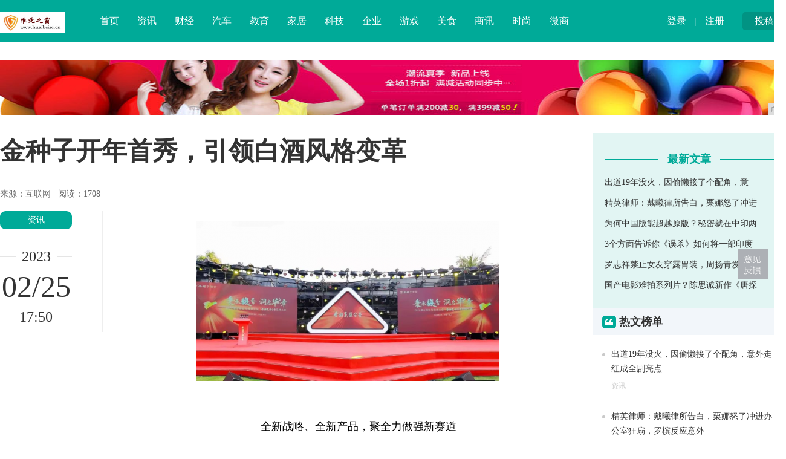

--- FILE ---
content_type: text/html
request_url: http://www.huaibeizcz.cn/hanews/202302/501013894.html
body_size: 9968
content:
<!DOCTYPE HTML>
<!--[if lt IE 7 ]> <html lang="zh-CN" class="ie6 ielt8"> <![endif]-->
<!--[if IE 7 ]>    <html lang="zh-CN" class="ie7 ielt8"> <![endif]-->
<!--[if IE 8 ]>    <html lang="zh-CN" class="ie8"> <![endif]-->
<!--[if (gte IE 9)|!(IE)]><!-->
<html lang="zh-CN">
    <!--<![endif]-->
    <head>
        <title>金种子开年首秀，引领白酒风格变革-淮北之窗</title>
        <meta content="" name="keywords" />
        <meta content="" name="description" /><meta charset="utf-8" />
<meta http-equiv="X-UA-Compatible" content="IE=edge" />
<meta name="viewport" content="width=device-width, initial-scale=1" />
<link rel="shortcut icon" href="favicon.ico" />
<link rel="stylesheet" type="text/css" href="https://cdn.bootcss.com/zui/1.8.1/css/zui.min.css" />
<link rel="stylesheet" type="text/css" href="/res/css/base.css" />
<link rel="stylesheet" href="/res/css/add.css" /><style>
            body {
                padding-top: 0px;
            }

            .header {
                position: relative;
            }
        </style>
    </head>
    <body> 
        <div class="warp"><div class="header">
    <div class="width">
        <div class="bb1">
            <div class="up"><a href="/">投稿</a></div>
            <div class="user"><a href="/">登录</a> | <a href="/">注册</a></div>
        </div>
        <div class="logo"><a href="/"><img src="/res/images/logo.jpg"></a></div>
        <div class="nav">
            <dl>
                <dd><a href="/">首页</a></dd>
                <dd><a href="/hanews/" target="_blank">资讯</a></dd>
                <dd><a href="/hbeccj/" target="_blank">财经</a></dd>
                <dd><a href="/hbeauto/" target="_blank">汽车</a></dd>
                <dd><a href="/hbeedu/" target="_blank">教育</a></dd>
                <dd><a href="/hbeh/" target="_blank">家居</a></dd>
                <dd><a href="/p/" target="_blank">科技</a></dd>
                <dd><a href="/qiye/" target="_blank">企业</a></dd>
                <dd><a href="/youxi/" target="_blank">游戏</a></dd>
                <dd><a href="/meis/" target="_blank">美食</a></dd>
                <dd><a href="/sax/" target="_blank">商讯</a></dd>
                <dd><a href="/sha/" target="_blank">时尚</a></dd>
                <dd><a href="/wsh/" target="_blank">微商</a></dd>
            </dl>
        </div>
    </div>
</div><div class="width">
            <div class="top-ad">
                <script type="text/javascript" src="http://a.2349.cn/_ad/v2?su=http://www.huaibeizcz.cn&sn=全站通栏顶"></script>
            </div>
            <div class="show_left">
                <h1 class="show_title">金种子开年首秀，引领白酒风格变革</h1>
                <p>
                    来源：互联网&nbsp;&nbsp;
                    <span class="editors" id="view-times">阅读：-</span>
                </p>
                <div class="sub_left" style="padding-top:18px; width:170px;">
                    <div class="show_tool">
                        <a href="/hanews/" class="show_cat">资讯</a>
                        <div class="show_time_y"><b class="name">2023</b></div>
                        <div class="show_time_m">02/25</div>
                        <div class="show_time_i">17:50</div>
                    </div>
                </div>
                <div class="sub_center bb2" style="width:760px;">
                    <!-- content -->
                    <div class="show_content"><p style="text-align: center;"><img src="http://anhui.kbpp.com.cn/d/file/p/2023/02-25/f85fba9248b5b02b9727f51cb0c47ec9.png" style="max-width: 100%;"/></p><p style="margin: 5px 0px; color: rgb(0, 0, 0); font-style: normal; font-variant-ligatures: normal; font-variant-caps: normal; font-weight: 400; letter-spacing: normal; text-transform: none; white-space: normal; word-spacing: 0px; -webkit-text-stroke-width: 0px; text-decoration-style: initial; text-decoration-color: initial; text-indent: 2em; text-align: center;">全新战略、全新产品，聚全力做强新赛道</p><p style="margin: 5px 0px; color: rgb(0, 0, 0); font-style: normal; font-variant-ligatures: normal; font-variant-caps: normal; font-weight: 400; letter-spacing: normal; text-transform: none; white-space: normal; word-spacing: 0px; -webkit-text-stroke-width: 0px; text-decoration-style: initial; text-decoration-color: initial; text-indent: 2em; text-align: left;">2月22日，以“秉承馥香润启华章”为主题的金种子馥合香品牌之夜在海南海口举行。金种子酒业发布了全新品牌战略“融众香之长聚中国力量”，同时重磅发布了2023年战略新品“头号种子”光瓶酒，意在向高线光瓶酒赛道发起新的冲击。</p><p style="margin: 5px 0px; color: rgb(0, 0, 0); font-style: normal; font-variant-ligatures: normal; font-variant-caps: normal; font-weight: 400; letter-spacing: normal; text-transform: none; white-space: normal; word-spacing: 0px; -webkit-text-stroke-width: 0px; text-decoration-style: initial; text-decoration-color: initial; text-indent: 2em; text-align: left;">此外，作为金种子酒业的开年首秀，在海南这片充满机遇的投资热土，金种子酒业站上高台，对公司未来发展做了深度解析，向外界宣示了“啤白双赋能”发展模式，用清晰的声音回答了其做强做大做优主业的决心。</p><p style="text-align: center;"><img src="http://anhui.kbpp.com.cn/d/file/p/2023/02-25/64536ca6b27b7cd8c754017bc6f2d2e6.png" style="max-width: 100%;"/></p><p style="margin: 5px 0px; color: rgb(0, 0, 0); font-style: normal; font-variant-ligatures: normal; font-variant-caps: normal; font-weight: 400; letter-spacing: normal; text-transform: none; white-space: normal; word-spacing: 0px; -webkit-text-stroke-width: 0px; text-decoration-style: initial; text-decoration-color: initial; text-indent: 2em; text-align: left;">椰林树影、馥香四溢，以天为幕、以海为屏，以酒为媒、以食为美。本次金种子馥合香活动以品牌推介、战略发布、新品亮相、馥香品鉴的形式串联起了整场品牌之夜，既有行业智慧的坦诚交流，也有馥合香品类文化的集中输出。</p><p style="text-align: center;"><img src="http://anhui.kbpp.com.cn/d/file/p/2023/02-25/daac54f47e4929f2551ad06742d1b135.png" style="max-width: 100%;"/></p><p style="margin: 5px 0px; color: rgb(0, 0, 0); font-style: normal; font-variant-ligatures: normal; font-variant-caps: normal; font-weight: 400; letter-spacing: normal; text-transform: none; white-space: normal; word-spacing: 0px; -webkit-text-stroke-width: 0px; text-decoration-style: initial; text-decoration-color: initial; text-indent: 2em; text-align: left;">这场品牌之夜发挥了徽派文化的魅力，吸引来宾赏徽派文化，品徽酒风韵，格调高雅，亮点多多，用一场金种子馥合香的沉浸式体验，让在场的协会、媒体、友商代表等嘉宾酣畅淋漓，呈现了一场思想、文化深度交流的盛宴。</p><p style="margin: 5px 0px; color: rgb(0, 0, 0); font-style: normal; font-variant-ligatures: normal; font-variant-caps: normal; font-weight: 400; letter-spacing: normal; text-transform: none; white-space: normal; word-spacing: 0px; -webkit-text-stroke-width: 0px; text-decoration-style: initial; text-decoration-color: initial; text-indent: 2em; text-align: left;">据悉，活动邀请了中国酒类流通协会秘书长秦书尧，江南大学副校长、教授、博士生导师徐岩，中国著名白酒专家、源坤鉴酒创始人钟杰，甲古文创意有限公司创始人兼首席创意官刘文，盛初集团总经理柴俊，华润啤酒（控股）有限公司CEO侯孝海，华润啤酒（控股）有限公司首席财务官、华润酒业总经理魏强，安徽金种子酒业股份有限公司党委书记、总经理何秀侠以及华润系领导等嘉宾。</p><p style="margin: 5px 0px; color: rgb(0, 0, 0); font-style: normal; font-variant-ligatures: normal; font-variant-caps: normal; font-weight: 400; letter-spacing: normal; text-transform: none; white-space: normal; word-spacing: 0px; -webkit-text-stroke-width: 0px; text-decoration-style: initial; text-decoration-color: initial; text-indent: 2em; text-align: left;">他们纷纷立足行业，客观评价了金种子酒业的优势和潜力，更为金种子馥合香的未来指明方向。</p><p style="text-align: center;"><img src="http://anhui.kbpp.com.cn/d/file/p/2023/02-25/07c177ec97e1233e8940cb655e901603.png" style="max-width: 100%;"/></p><p style="margin: 5px 0px; color: rgb(0, 0, 0); font-style: normal; font-variant-ligatures: normal; font-variant-caps: normal; font-weight: 400; letter-spacing: normal; text-transform: none; white-space: normal; word-spacing: 0px; -webkit-text-stroke-width: 0px; text-decoration-style: initial; text-decoration-color: initial; text-indent: 2em; text-align: left;">侯孝海从华润投资白酒的角度，讲述了选择金种子酒业的确定性和前瞻性，也再次表达了华润勇做白酒新世界探索者的决心和信心。他表示，选择金种子酒业，更看重其具有的独特优势，得天独厚的酿造环境、源远流长的白酒文化、科学赋能技术优势和成熟先进的管理理念。“啤酒和白酒虽然存在不同，但在渠道互补，工艺取长补短，在销售模式、信息化、工厂管理、渠道建设以及产品组合上，也有着无限的想象和广阔的空间。”</p><p style="text-align: center;"><img src="http://anhui.kbpp.com.cn/d/file/p/2023/02-25/8e0deffdcbc5773f332bb2278a640d11.png" style="max-width: 100%;"/></p><p style="margin: 5px 0px; color: rgb(0, 0, 0); font-style: normal; font-variant-ligatures: normal; font-variant-caps: normal; font-weight: 400; letter-spacing: normal; text-transform: none; white-space: normal; word-spacing: 0px; -webkit-text-stroke-width: 0px; text-decoration-style: initial; text-decoration-color: initial; text-indent: 2em; text-align: left;">秦书尧认为，金种子馥合香是融合生态、文化技艺综合价值的一瓶好酒，拥有强大的可塑性、成长性，结合华润的先进理念、管理模式、优秀的团队经验，有理由相信金种子馥合香将给行业带来深远影响，新的商机。</p><p style="text-align: center;"><img src="http://anhui.kbpp.com.cn/d/file/p/2023/02-25/cdeb422a4d28d007c8bc6eabe45ed49e.png" style="max-width: 100%;"/></p><p style="margin: 5px 0px; color: rgb(0, 0, 0); font-style: normal; font-variant-ligatures: normal; font-variant-caps: normal; font-weight: 400; letter-spacing: normal; text-transform: none; white-space: normal; word-spacing: 0px; -webkit-text-stroke-width: 0px; text-decoration-style: initial; text-decoration-color: initial; text-indent: 2em; text-align: left;">徐岩则从产品角度，剖析了金种子馥合香在香型融合上的优势。他认为，金种子馥合香是自然酿造的一瓶酒，处于淮河名酒带、中国香型版图自然过渡处，兼有众香之长，同时也是一瓶注重工艺创新的白酒，传承了多粮酿造优势，吸纳了浓、酱、芝香型的特征，拥有丰富的口感，更是一瓶值得消费者信赖的好酒，饮后的舒适度让人回味不绝。</p><p style="margin: 5px 0px; color: rgb(0, 0, 0); font-style: normal; font-variant-ligatures: normal; font-variant-caps: normal; font-weight: 400; letter-spacing: normal; text-transform: none; white-space: normal; word-spacing: 0px; -webkit-text-stroke-width: 0px; text-decoration-style: initial; text-decoration-color: initial; text-indent: 2em; text-align: left;">回顾金种子酒业的发展历程，金种子馥合香一直走在引领白酒风格的前列，从2003年突破“以香定质”的传统，研发出“柔和型”白酒，到如今用10年研究出“一口三香”，金种子馥合香可以说是自成一派，风格独具。</p><p style="text-align: center;"><img src="http://anhui.kbpp.com.cn/d/file/p/2023/02-25/fede2d50577378acc58da1325ff50613.png" style="max-width: 100%;"/></p><p style="margin: 5px 0px; color: rgb(0, 0, 0); font-style: normal; font-variant-ligatures: normal; font-variant-caps: normal; font-weight: 400; letter-spacing: normal; text-transform: none; white-space: normal; word-spacing: 0px; -webkit-text-stroke-width: 0px; text-decoration-style: initial; text-decoration-color: initial; text-indent: 2em; text-align: left;">钟杰也在活动中通过专业化的讲解，让来宾从深层次品味了金种子馥合香的“多粮共聚、多曲共融、多香共生”的工艺特色和品质优势。</p><p style="text-align: center;"><img src="http://anhui.kbpp.com.cn/d/file/p/2023/02-25/b94e86fbbf414151dec30c4469ab6b22.png" style="max-width: 100%;"/></p><p style="margin: 5px 0px; color: rgb(0, 0, 0); font-style: normal; font-variant-ligatures: normal; font-variant-caps: normal; font-weight: 400; letter-spacing: normal; text-transform: none; white-space: normal; word-spacing: 0px; -webkit-text-stroke-width: 0px; text-decoration-style: initial; text-decoration-color: initial; text-indent: 2em; text-align: left;">本次会议最重要的环节，便是金种子酒业全新品牌战略——“融众香之长，聚中国力量”的发布。</p><p style="margin: 5px 0px; color: rgb(0, 0, 0); font-style: normal; font-variant-ligatures: normal; font-variant-caps: normal; font-weight: 400; letter-spacing: normal; text-transform: none; white-space: normal; word-spacing: 0px; -webkit-text-stroke-width: 0px; text-decoration-style: initial; text-decoration-color: initial; text-indent: 2em; text-align: left;">何秀侠表示，自华润入驻金种子以来，坚持品牌重塑、组织重塑、渠道改善、市场拓展，在基础管理方面有了长足的发展，这些动作为金种子酒业的2023年打开了新的局面。</p><p style="text-align: center;"><img src="http://anhui.kbpp.com.cn/d/file/p/2023/02-25/3e99ee20ced254e4efedbf3f76b5e5d4.png" style="max-width: 100%;"/></p><p style="margin: 5px 0px; color: rgb(0, 0, 0); font-style: normal; font-variant-ligatures: normal; font-variant-caps: normal; font-weight: 400; letter-spacing: normal; text-transform: none; white-space: normal; word-spacing: 0px; -webkit-text-stroke-width: 0px; text-decoration-style: initial; text-decoration-color: initial; text-indent: 2em; text-align: left;">今年，金种子酒业新品牌发展战略正式开启，“融众香之长，聚中国力量”是品质要求也是情感传达，推动馥合香白酒高质量发展的同时，也深度传递出金种子酒业向上溯源，强化品牌的高度，更向下赋能，驱动全体金种子人坚守初心再出发。</p><p style="text-align: center;"><img src="http://anhui.kbpp.com.cn/d/file/p/2023/02-25/2ade935a429272f7b590bf9298575800.png" style="max-width: 100%;"/></p><p style="margin: 5px 0px; color: rgb(0, 0, 0); font-style: normal; font-variant-ligatures: normal; font-variant-caps: normal; font-weight: 400; letter-spacing: normal; text-transform: none; white-space: normal; word-spacing: 0px; -webkit-text-stroke-width: 0px; text-decoration-style: initial; text-decoration-color: initial; text-indent: 2em; text-align: left;">何秀侠认为，“融众香之长”是金种子酒业抢占新赛道的需求。未来，金种子馥合香要发扬“融自然之长、融六粮之长、融品味之长、融技艺之长”的优势，做强品类的集大成者，做出品牌的新高度。而“聚中国力量”，是聚集中国文化自信的力量，以文化力量和品牌之力，再造金种子酒业向更优更强发展。</p><p style="margin: 5px 0px; color: rgb(0, 0, 0); font-style: normal; font-variant-ligatures: normal; font-variant-caps: normal; font-weight: 400; letter-spacing: normal; text-transform: none; white-space: normal; word-spacing: 0px; -webkit-text-stroke-width: 0px; text-decoration-style: initial; text-decoration-color: initial; text-indent: 2em; text-align: left;">金种子将以“金种子馥合香”为一体，“柔和种子酒，醉三秋高端品牌”为两翼，携手各方持续共赢，将继续与江南大学中国馥香白酒研究院加深合作，选育好种子、好粮食；拓展渠道深度合作，以诚安商、以信服商，赋能强商。</p><p style="margin: 5px 0px; color: rgb(0, 0, 0); font-style: normal; font-variant-ligatures: normal; font-variant-caps: normal; font-weight: 400; letter-spacing: normal; text-transform: none; white-space: normal; word-spacing: 0px; -webkit-text-stroke-width: 0px; text-decoration-style: initial; text-decoration-color: initial; text-indent: 2em; text-align: left;">正如行业人士所表达的，创新并主导一个品类，是品牌成功的重要路径。而香型是品类裂变的核心方向。“馥合香成功，金种子就能成功；金种子能成功，馥合香这个品类才能成功。”</p><p style="text-align: center;"><img src="http://anhui.kbpp.com.cn/d/file/p/2023/02-25/80d0131152f93fc0ef150da788835f30.png" style="max-width: 100%;"/></p><p style="margin: 5px 0px; color: rgb(0, 0, 0); font-style: normal; font-variant-ligatures: normal; font-variant-caps: normal; font-weight: 400; letter-spacing: normal; text-transform: none; white-space: normal; word-spacing: 0px; -webkit-text-stroke-width: 0px; text-decoration-style: initial; text-decoration-color: initial; text-indent: 2em; text-align: left;">如果说金种子馥合香要走的是更高端的品质赛道，更具成长性的未来赛道，那么金种子“头号种子”的推出，则是金种子在纯粮品质赛道的全新布局。</p><p style="margin: 5px 0px; color: rgb(0, 0, 0); font-style: normal; font-variant-ligatures: normal; font-variant-caps: normal; font-weight: 400; letter-spacing: normal; text-transform: none; white-space: normal; word-spacing: 0px; -webkit-text-stroke-width: 0px; text-decoration-style: initial; text-decoration-color: initial; text-indent: 2em; text-align: left;">金种子馥合香品牌之夜上，金种子酒业正式推出全新光瓶酒“头号种子”。</p><p style="text-align: center;"><img src="http://anhui.kbpp.com.cn/d/file/p/2023/02-25/3fe653892ae788b1ac63540201d51b00.png" style="max-width: 100%;"/></p><p style="margin: 5px 0px; color: rgb(0, 0, 0); font-style: normal; font-variant-ligatures: normal; font-variant-caps: normal; font-weight: 400; letter-spacing: normal; text-transform: none; white-space: normal; word-spacing: 0px; -webkit-text-stroke-width: 0px; text-decoration-style: initial; text-decoration-color: initial; text-indent: 2em; text-align: left;">刘文针对“头号种子”光瓶酒的美学创意进行了解读。他表示，中国白酒消费群体趋于年轻化，光瓶酒市场超千亿规模，并以每年5%-20%速度增长。金种子“头号种子”，定位“白酒玩家”身份，打造中国年轻人的光瓶潮饮计划，通过突破传统白酒造型，借由马尔斯绿与三角器型构建色彩与形态上的视觉冲击，力图打破传统光瓶酒认知，回归消费者价值沟通，有望探索更为开放的白酒消费新场景。</p><p style="margin: 5px 0px; color: rgb(0, 0, 0); font-style: normal; font-variant-ligatures: normal; font-variant-caps: normal; font-weight: 400; letter-spacing: normal; text-transform: none; white-space: normal; word-spacing: 0px; -webkit-text-stroke-width: 0px; text-decoration-style: initial; text-decoration-color: initial; text-indent: 2em; text-align: left;">据悉，“头号种子”也是金种子“融众香之长 聚中国力量”战略的衍生。“头号种子，白酒玩家”具备超级符号的表达，“种子”象征着向上生长的力量，代表敢于冒尖、打破边界创新的品牌精神，同时也聚集了中国新生代的力量。</p><p style="margin: 5px 0px; color: rgb(0, 0, 0); font-style: normal; font-variant-ligatures: normal; font-variant-caps: normal; font-weight: 400; letter-spacing: normal; text-transform: none; white-space: normal; word-spacing: 0px; -webkit-text-stroke-width: 0px; text-decoration-style: initial; text-decoration-color: initial; text-indent: 2em; text-align: left;">自华润入驻金种子后，金种子酒业在管理理念和组织模式、产品组合上不断优化升级，一步步迈出探索的脚步，并且每一次的发声都是对战略执行的积极呼应。在差异化营销中弯道超车，蓄势突破安徽市场，长远来看，金种子酒业的发展未来可期。</p><p style="margin: 5px 0px; color: rgb(0, 0, 0); font-style: normal; font-variant-ligatures: normal; font-variant-caps: normal; font-weight: 400; letter-spacing: normal; text-transform: none; white-space: normal; word-spacing: 0px; -webkit-text-stroke-width: 0px; text-decoration-style: initial; text-decoration-color: initial; text-indent: 2em; text-align: left;">如今，以全新品牌战略作为指引，以全新优质产品作为“武器”，金种子酒业的未来之路更加清晰。</p><p style="margin: 5px 0px; color: rgb(0, 0, 0); font-style: normal; font-variant-ligatures: normal; font-variant-caps: normal; font-weight: 400; letter-spacing: normal; text-transform: none; white-space: normal; word-spacing: 0px; -webkit-text-stroke-width: 0px; text-decoration-style: initial; text-decoration-color: initial; text-indent: 2em; text-align: left;">侯孝海在现场也提出了新的目标和期望：“华润将携手金种子深耕馥合香，打造馥合香的第一品牌，成为馥合香品类的领导者，这是金种子做馥合香的历史使命。”</p><p style="text-align: center;"><img src="http://anhui.kbpp.com.cn/d/file/p/2023/02-25/533778b40cb9903c581f433463cd430f.png" style="max-width: 100%;"/></p><p style="margin: 5px 0px; color: rgb(0, 0, 0); font-style: normal; font-variant-ligatures: normal; font-variant-caps: normal; font-weight: 400; letter-spacing: normal; text-transform: none; white-space: normal; word-spacing: 0px; -webkit-text-stroke-width: 0px; text-decoration-style: initial; text-decoration-color: initial; text-indent: 2em; text-align: left;">为了实现这一目标，华润将携手金种子推动品效合一，将产品、销售、渠道、价格、费用管控、终端服务、圈层营销、商务场景打造方面深度践行，能够成为白酒新世界新模式的实践者，同时推动金种子进一步复兴。</p><p style="margin: 5px 0px; color: rgb(0, 0, 0); font-style: normal; font-variant-ligatures: normal; font-variant-caps: normal; font-weight: 400; letter-spacing: normal; text-transform: none; white-space: normal; word-spacing: 0px; -webkit-text-stroke-width: 0px; text-decoration-style: initial; text-decoration-color: initial; text-indent: 2em; text-align: left;">他强调，“金种子复兴不是回到皖酒的地位，而是走上更长远的复兴之路。华润选择白酒、选择了金种子，将不辱使命、踔厉奋发，勇做白酒新世界的探索者。”</p><p><br/></p><p>推荐阅读：<a href="https://www.2349.cn" target="_blank">旗龙</a></p>
                        <p>&nbsp;</p>
                        <div class="clear"></div>
                    </div>
                    <!-- content -->
                    <div class="show_line_t" style="margin-top:10px;"><b class="name">THE END</b></div>
                    <div class="show_disclaimer">本文系转载，版权归原作者所有；旨在传递信息，不代表淮北之窗的观点和立场。</div>
                    <div class="show_scan"><img src="/res/images/show_scan.png"></div>
                    <div class="line_title">
                        <div class="line"></div>
                        <h3 class="name"><i class="icon icon-link"></i> 相关热点</h3>
                    </div>
                    <div class="show_relevant"><li><a href="/hanews/202005/42511792.html" title="「珍藏」三星S9高清无水印手机壁纸，美女篇热巴动漫萝莉御姐电影" target="_blank">「珍藏」三星S9高清无水印手机壁纸，美女篇热巴动漫萝莉御姐电影</a></li><li><a href="/hanews/202005/08082048.html" title="如今能买到的双面玻璃手机，也就这三台最划算！" target="_blank">如今能买到的双面玻璃手机，也就这三台最划算！</a></li><li><a href="/hanews/202006/22242304.html" title="强力一键root怎样获取手机root权限" target="_blank">强力一键root怎样获取手机root权限</a></li><li><a href="/hanews/202007/09264096.html" title="昔日国产手机销量冠军，10年前赶超华为，如今卖老人机只要99" target="_blank">昔日国产手机销量冠军，10年前赶超华为，如今卖老人机只要99</a></li><li><a href="/hanews/202007/03144352.html" title="你手机用的什么材质？简述不同手机材质优缺点" target="_blank">你手机用的什么材质？简述不同手机材质优缺点</a></li><li><a href="/hanews/202008/45454608.html" title="欧洲手机市出现黑马，超越苹果仅次三星，华为剑指第一" target="_blank">欧洲手机市出现黑马，超越苹果仅次三星，华为剑指第一</a></li></div>
                </div>
                <div class="clear"></div>
            </div>
            <div class="sub_right bb3" style="padding-top:30px;">
                <div class="show_user">
                    <div class="title">
                        <div class="l"></div>
                        <h5 class="name"><b>最新文章</b></h5>
                    </div>
                    <div class="lists">
                        <ul><li><a href="/hanews/201912/48041.html" title="出道19年没火，因偷懒接了个配角，意外走红成全剧亮点" target="_blank">出道19年没火，因偷懒接了个配角，意</a></li><li><a href="/hanews/201912/48542.html" title="精英律师：戴曦律所告白，栗娜怒了冲进办公室狂扇，罗槟反应意外" target="_blank">精英律师：戴曦律所告白，栗娜怒了冲进</a></li><li><a href="/hanews/201912/50023.html" title="为何中国版能超越原版？秘密就在中印两版《误杀》的区别之中" target="_blank">为何中国版能超越原版？秘密就在中印两</a></li><li><a href="/hanews/201912/50494.html" title="3个方面告诉你《误杀》如何将一部印度片削肉剔骨“重塑金身”" target="_blank">3个方面告诉你《误杀》如何将一部印度</a></li><li><a href="/hanews/201912/57375.html" title="罗志祥禁止女友穿露胃装，周扬青发照吐槽，粉丝喊：你们赶紧结婚" target="_blank">罗志祥禁止女友穿露胃装，周扬青发照吐</a></li><li><a href="/hanews/201912/58066.html" title="国产电影难拍系列片？陈思诚新作《唐探3》不仅拍了，而且很精彩" target="_blank">国产电影难拍系列片？陈思诚新作《唐探</a></li></ul>
                    </div>
                </div><div class="base_box">
    <div class="title">
        <h3 class="name"><i class="icon-quote-left"></i> 热文榜单</h3>
    </div>
    <div class="content txt_hot"><div class="item">
            <div class="i"></div>
            <div class="r">
                <div class="t">
                    <a href="/hanews/201912/48041.html" title="出道19年没火，因偷懒接了个配角，意外走红成全剧亮点" target="_blank">出道19年没火，因偷懒接了个配角，意外走红成全剧亮点</a>
                </div>
                <div class="d"><a href="/hanews/">资讯</a></div>
            </div>
            <div class="clear"></div>
        </div><div class="item">
            <div class="i"></div>
            <div class="r">
                <div class="t">
                    <a href="/hanews/201912/48542.html" title="精英律师：戴曦律所告白，栗娜怒了冲进办公室狂扇，罗槟反应意外" target="_blank">精英律师：戴曦律所告白，栗娜怒了冲进办公室狂扇，罗槟反应意外</a>
                </div>
                <div class="d"><a href="/hanews/">资讯</a></div>
            </div>
            <div class="clear"></div>
        </div><div class="item">
            <div class="i"></div>
            <div class="r">
                <div class="t">
                    <a href="/hanews/201912/50023.html" title="为何中国版能超越原版？秘密就在中印两版《误杀》的区别之中" target="_blank">为何中国版能超越原版？秘密就在中印两版《误杀》的区别之中</a>
                </div>
                <div class="d"><a href="/hanews/">资讯</a></div>
            </div>
            <div class="clear"></div>
        </div><div class="item">
            <div class="i"></div>
            <div class="r">
                <div class="t">
                    <a href="/hanews/201912/50494.html" title="3个方面告诉你《误杀》如何将一部印度片削肉剔骨“重塑金身”" target="_blank">3个方面告诉你《误杀》如何将一部印度片削肉剔骨“重塑金身”</a>
                </div>
                <div class="d"><a href="/hanews/">资讯</a></div>
            </div>
            <div class="clear"></div>
        </div><div class="item">
            <div class="i"></div>
            <div class="r">
                <div class="t">
                    <a href="/hanews/201912/57375.html" title="罗志祥禁止女友穿露胃装，周扬青发照吐槽，粉丝喊：你们赶紧结婚" target="_blank">罗志祥禁止女友穿露胃装，周扬青发照吐槽，粉丝喊：你们赶紧结婚</a>
                </div>
                <div class="d"><a href="/hanews/">资讯</a></div>
            </div>
            <div class="clear"></div>
        </div></div>
</div>
<div style="padding:30px 0px;">
<script type="text/javascript" src="http://a.2349.cn/_ad/v2?su=http://www.huaibeizcz.cn&sn=列表文章位右图"></script>
</div>
<div class="line_title">
    <div class="line"></div>
    <h3 class="name"><i class="icon icon-heart-empty"></i> 相关推荐</h3>
</div>
<div class="right_pic_list"><div class="item">
        <a href="/hanews/201912/48041.html" title="出道19年没火，因偷懒接了个配角，意外走红成全剧亮点" target="_blank">
            <img src="http://p1.pstatp.com/large/pgc-image/c1b4a4d5c1ba4f0a830170e91ed647e1" alt="出道19年没火，因偷懒接了个配角，意外走红成全剧亮点" />
            <h5 class="t">出道19年没火，因偷懒接了个配角，意外走红成全剧亮</h5>
        </a>
    </div><div class="item">
        <a href="/hanews/201912/48542.html" title="精英律师：戴曦律所告白，栗娜怒了冲进办公室狂扇，罗槟反应意外" target="_blank">
            <img src="http://p9.pstatp.com/large/pgc-image/1b713e5abfe64b6ca2631cd1aa9cc458" alt="精英律师：戴曦律所告白，栗娜怒了冲进办公室狂扇，罗槟反应意外" />
            <h5 class="t">精英律师：戴曦律所告白，栗娜怒了冲进办公室狂扇，罗</h5>
        </a>
    </div><div class="item">
        <a href="/hanews/201912/50023.html" title="为何中国版能超越原版？秘密就在中印两版《误杀》的区别之中" target="_blank">
            <img src="http://p3.pstatp.com/large/pgc-image/9cd84a126af549f9a8fb057bd8000852" alt="为何中国版能超越原版？秘密就在中印两版《误杀》的区别之中" />
            <h5 class="t">为何中国版能超越原版？秘密就在中印两版《误杀》的区</h5>
        </a>
    </div><div class="item">
        <a href="/hanews/201912/50494.html" title="3个方面告诉你《误杀》如何将一部印度片削肉剔骨“重塑金身”" target="_blank">
            <img src="http://p1.pstatp.com/large/pgc-image/fc21c1b3aca54bf9a76e79f626a9a504" alt="3个方面告诉你《误杀》如何将一部印度片削肉剔骨“重塑金身”" />
            <h5 class="t">3个方面告诉你《误杀》如何将一部印度片削肉剔骨“重</h5>
        </a>
    </div><div class="item">
        <a href="/hanews/201912/57375.html" title="罗志祥禁止女友穿露胃装，周扬青发照吐槽，粉丝喊：你们赶紧结婚" target="_blank">
            <img src="http://p1.pstatp.com/large/pgc-image/a303ca22adaf41f3924ba5539b1217cc" alt="罗志祥禁止女友穿露胃装，周扬青发照吐槽，粉丝喊：你们赶紧结婚" />
            <h5 class="t">罗志祥禁止女友穿露胃装，周扬青发照吐槽，粉丝喊：你</h5>
        </a>
    </div><div class="item">
        <a href="/hanews/201912/58066.html" title="国产电影难拍系列片？陈思诚新作《唐探3》不仅拍了，而且很精彩" target="_blank">
            <img src="http://p3.pstatp.com/large/pgc-image/36a17b65ef704baeae6aee8ab98fb008" alt="国产电影难拍系列片？陈思诚新作《唐探3》不仅拍了，而且很精彩" />
            <h5 class="t">国产电影难拍系列片？陈思诚新作《唐探3》不仅拍了，</h5>
        </a>
    </div></div></div>
            <div class="clear"></div>
            <!---->
        </div><!--底部开始-->
<div class="footer">
    <div class="width">
        <div class="l">
            <img src="/res/images/logo.jpg">
            <div class="txt">淮北之窗（http://www.huaibeizcz.cn）-打造淮北最权威的企业门户网站之一</div>
        </div>
        <div class="c">
            <div class="page">
                <a href="/">关于我们</a> | 
                <a href="http://a.2349.cn/lxwm.html">联系我们</a> |
                <a href="/sitemap.xml" target="_blank">XML地图</a> |
                <a href="/sitemap.html">网站地图</a><a href="/sitemap.txt" target="_blank">TXT</a> |
                <a href="/">版权声明</a>
            </div>
            <div class="contact" style="padding-top: 15px;">
                免责声明：所有文字、图片、视频、音频等资料均来自互联网，如果您发现本网站上有侵犯您的合法权益的内容，请联系我们，本网站将立即予以删除！
            </div>
        </div>
        <div class="r">
            <h3>关注我们</h3>
            <div class="icon">
                <a class="icon-weibo"><div class="tips">关注淮北之窗官方微博<br />每日获取最新科技动态</div><i class="icon icon-sort-down"></i></a><a class="icon-wechat"><div class="tips"><br />关注淮北之窗微信公众号 <br />探索科技与商业的逻辑 </div><i class="icon icon-sort-down"></i></a><a class="icon-qq"><div class="tips">商务合作、媒体邀约<br />赶紧联系我们</div><i class="icon icon-sort-down"></i></a>
            </div>
        </div>
        <div class="clear"></div>
        <div class="cert">
            <img src="/res/images/cert2.png">
            <img src="/res/images/cert4.png">
            <img src="/res/images/cert5.png">
            <img src="/res/images/cert7.png">
        </div>
    </div>
    <div class="byinfo">Copyright &copy; 2018-2019淮北之窗/ 本网拒绝一切非法行为 欢迎监督举报 如有错误信息 欢迎纠正</div>
</div>
<div id="moquu_wmaps"><a href="javascript:void(0)" class='moquu_wmaps'></a></div>
<a id="moquu_top" href="javascript:void(0)"></a>
<script type="text/javascript" src="http://cdn.bootcss.com/jquery/2.1.1/jquery.min.js"></script>
<script type="text/javascript" src="http://cdn.bootcss.com/zui/1.8.1/js/zui.min.js"></script>
<script type="text/javascript" src="/res/js/jquery.easing.1.3.js"></script>
<script type="text/javascript" src="/res/js/Common.js"></script>
<script type="text/javascript" src="/res/js/script.js"></script>
<script src="http://static.anquan.org/static/outer/js/aq_auth.js"></script>
<script type="text/javascript">
    $(document).ready(function () {
        $('[data-toggle="tooltip"]').tooltip();
    });
</script>
<script>
(function(){
    var bp = document.createElement('script');
    var curProtocol = window.location.protocol.split(':')[0];
    if (curProtocol === 'https') {
        bp.src = 'https://zz.bdstatic.com/linksubmit/push.js';
    }
    else {
        bp.src = 'http://push.zhanzhang.baidu.com/push.js';
    }
    var s = document.getElementsByTagName("script")[0];
    s.parentNode.insertBefore(bp, s);
})();
</script></div>
        <script type="text/javascript">
            $(window).scroll(function () {
                var h_num = $(window).scrollTop();
                if (h_num > 310) {
                    $('.show_tool').addClass('show_fixer');
                } else {
                    $('.show_tool').removeClass('show_fixer');
                }
            });
            "13894" && setTimeout(function () {
                $.getJSON(["/ajax/viewArticle?s=", +new Date(), "&id=", "13894"].join(''), function (ret) {$('#view-times').html("阅读：" + ret.data);});
            }, 0);
            window._bd_share_config = { "common": { "bdSnsKey": {}, "bdText": "", "bdMini": "2", "bdMiniList": false, "bdPic": "", "bdStyle": "0", "bdSize": "16" }, "share": {} }; with (document) 0[(getElementsByTagName('head')[0] || body).appendChild(createElement('script')).src = 'http://bdimg.share.baidu.com/static/api/js/share.js?v=89860593.js?cdnversion=' + ~(-new Date() / 36e5)];
        </script>
    </body>
</html>

--- FILE ---
content_type: text/javascript;charset=UTF-8
request_url: http://a.2349.cn/_ad/v2?su=http://www.huaibeizcz.cn&sn=%E5%85%A8%E7%AB%99%E9%80%9A%E6%A0%8F%E9%A1%B6
body_size: 418
content:
document.writeln('<div class="_yezi_ad" style=""><a href="http://a.2349.cn/_ad/jmp?p=Njc4NmIyZWRlZmQyNDJkYzM5MTM0ODk3ZDk2ZjU0ZDQ=" target="_blank" style="position:relative;font-size:0;display: block;"><span title="http://2349.cn" style="position:absolute;z-index:2;font-size:10px;background:#dddddd;color:gray;right:0;bottom:0;padding: 2px 5px 2px 5px;display:block;">广告</span><img style="opacity:1 !important;" src="http://a.2349.cn/UploadFiles/86b98cce-d76b-4e4b-83ca-373209d9509f.jpg" width="1300" height="90" /></a></div>');


--- FILE ---
content_type: text/javascript;charset=UTF-8
request_url: http://a.2349.cn/_ad/v2?su=http://www.huaibeizcz.cn&sn=%E5%88%97%E8%A1%A8%E6%96%87%E7%AB%A0%E4%BD%8D%E5%8F%B3%E5%9B%BE
body_size: 416
content:
document.writeln('<div class="_yezi_ad" style=""><a href="http://a.2349.cn/_ad/jmp?p=MjQ2NGQ4MTQ1NTg3M2QzZTA5NzRmNzhhNTM4NTQ3YjY=" target="_blank" style="position:relative;font-size:0;display: block;"><span title="http://2349.cn" style="position:absolute;z-index:2;font-size:10px;background:#dddddd;color:gray;right:0;bottom:0;padding: 2px 5px 2px 5px;display:block;">广告</span><img style="opacity:1 !important;" src="http://a.2349.cn/UploadFiles/70e1fa55-1c85-41fb-8802-f7f57dafb234.png" width="320" height="266" /></a></div>');
